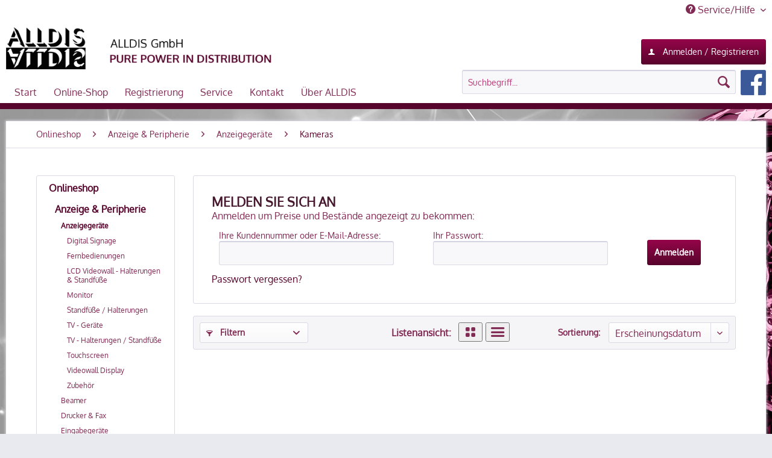

--- FILE ---
content_type: text/html; charset=UTF-8
request_url: https://www.alldis.de/onlineshop/anzeige-peripherie/anzeigegeraete/kameras/
body_size: 8273
content:
<!DOCTYPE html>
<html class="no-js" lang="de" itemscope="itemscope" itemtype="http://schema.org/WebPage">
<head>
<meta charset="utf-8">
<meta name="author" content="" />
<meta name="robots" content="index,follow" />
<meta name="revisit-after" content="15 days" />
<meta name="keywords" content="" />
<meta name="description" content="" />
<meta property="og:type" content="product" />
<meta property="og:site_name" content="ALLDIS GmbH" />
<meta property="og:title" content="Kameras" />
<meta property="og:description" content="" />
<meta name="twitter:card" content="product" />
<meta name="twitter:site" content="ALLDIS GmbH" />
<meta name="twitter:title" content="Kameras" />
<meta name="twitter:description" content="" />
<meta property="og:image" content="" />
<meta name="twitter:image" content="" />
<meta itemprop="copyrightHolder" content="ALLDIS GmbH" />
<meta itemprop="copyrightYear" content="2014" />
<meta itemprop="isFamilyFriendly" content="True" />
<meta itemprop="image" content="https://www.alldis.de/media/image/9f/fb/42/alldis_logo67939ec5d8f42.png" />
<meta name="viewport" content="width=device-width, initial-scale=1.0, user-scalable=no">
<meta name="mobile-web-app-capable" content="yes">
<meta name="apple-mobile-web-app-title" content="ALLDIS GmbH">
<meta name="apple-mobile-web-app-capable" content="yes">
<meta name="apple-mobile-web-app-status-bar-style" content="default">
<link rel="apple-touch-icon-precomposed" href="/themes/Frontend/Responsive/frontend/_public/src/img/apple-touch-icon-precomposed.png">
<link rel="shortcut icon" href="https://www.alldis.de/media/image/g0/88/53/Favicon-ALLDIS-A.png">
<meta name="msapplication-navbutton-color" content="#57052c" />
<meta name="application-name" content="ALLDIS GmbH" />
<meta name="msapplication-starturl" content="https://www.alldis.de/" />
<meta name="msapplication-window" content="width=1024;height=768" />
<meta name="msapplication-TileImage" content="/themes/Frontend/Responsive/frontend/_public/src/img/win-tile-image.png">
<meta name="msapplication-TileColor" content="#57052c">
<meta name="theme-color" content="#57052c" />
<link rel="canonical" href="https://www.alldis.de/onlineshop/anzeige-peripherie/anzeigegeraete/kameras/" />
<title itemprop="name">Kameras | Anzeigegeräte | Anzeige & Peripherie | Onlineshop | ALLDIS GmbH</title>
<link href="/web/cache/1737990804_c0eaf8de18870a1ef0f66301c2d44226.css" media="all" rel="stylesheet" type="text/css" />
<link href="/themes/Frontend/ALLDISTemplate/_public/gfonts/gfonts.php?family=Oxygen" rel="stylesheet">
<script src="/themes/Frontend/Responsive/frontend/_public/src/js/vendors/modernizr/modernizr.custom.35977.js"></script>
</head>
<body class="is--ctl-listing is--act-index">
<div class="page-wrap">
<noscript class="noscript-main">
<div class="alert is--warning">
<div class="alert--icon">
<i class="icon--element icon--warning"></i>
</div>
<div class="alert--content">
Um ALLDIS&#x20;GmbH in vollem Umfang nutzen zu k&ouml;nnen, empfehlen wir Ihnen Javascript in Ihrem Browser zu aktiveren.
</div>
</div>
</noscript>
<header class="header-main">
<div class="top-bar">
<div class="container block-group">
<nav class="top-bar--navigation block" role="menubar">

    



    

<div class="navigation--entry entry--service has--drop-down" role="menuitem" aria-haspopup="true" data-drop-down-menu="true">
<i class="icon--service"></i> Service/Hilfe
<ul class="service--list is--rounded" role="menu">
<li class="service--entry" role="menuitem">
<a class="service--link" href="https://www.alldis.de/rma-abwicklung" title="RMA-Abwicklung" >
RMA-Abwicklung
</a>
</li>
<li class="service--entry" role="menuitem">
<a class="service--link" href="https://www.alldis.de/rma-antrag/rma-request" title="RMA-Antrag (Online)" >
RMA-Antrag (Online)
</a>
</li>
<li class="service--entry" role="menuitem">
<a class="service--link" href="https://www.alldis.de/alle-formulare-pdf" title="Alle Formulare (PDF)" >
Alle Formulare (PDF)
</a>
</li>
<li class="service--entry" role="menuitem">
<a class="service--link" href="https://www.alldis.de/transportschaden/schadensmeldung" title="Transportschaden/Schadensmeldung" target="_self">
Transportschaden/Schadensmeldung
</a>
</li>
<li class="service--entry" role="menuitem">
<a class="service--link" href="https://www.alldis.de/widerrufsrecht" title="Widerrufsrecht" >
Widerrufsrecht
</a>
</li>
<li class="service--entry" role="menuitem">
<a class="service--link" href="https://www.alldis.de/datenschutz" title="Datenschutz" >
Datenschutz
</a>
</li>
</ul>
</div>
</nav>
</div>
</div>
<div class="container header--navigation">
<div class="logo-main block-group" role="banner">
<div class="logo--shop block">
<a class="logo--link" href="https://www.alldis.de/" title="ALLDIS GmbH - zur Startseite wechseln">
<picture>
<source srcset="https://www.alldis.de/media/image/9f/fb/42/alldis_logo67939ec5d8f42.png" media="(min-width: 78.75em)">
<source srcset="https://www.alldis.de/media/image/9f/fb/42/alldis_logo67939ec5d8f42.png" media="(min-width: 64em)">
<source srcset="https://www.alldis.de/media/image/1c/d2/96/alldis_logo.png" media="(min-width: 48em)">
<img srcset="https://www.alldis.de/media/image/1c/d2/96/alldis_logo.png" alt="ALLDIS GmbH - zur Startseite wechseln" />
</picture>
</a>
</div>
</div>
<nav class="shop--navigation block-group">
<ul class="navigation--list block-group" role="menubar">
<li class="navigation--entry entry--menu-left" role="menuitem">
<a class="entry--link entry--trigger btn is--icon-left" href="#offcanvas--left" data-offcanvas="true" data-offCanvasSelector=".sidebar-main">
<i class="icon--menu"></i> Menü
</a>
</li>
<a href="/account" class="account please_login btn register--login-btn is--primary is--large is--icon-left"><i class="icon--account"></i>Anmelden / Registrieren</a>
</ul>
</nav>
<div class="entry--search" role="menuitem" data-search="true" aria-haspopup="true">
<a class="btn entry--link entry--trigger" href="#show-hide--search" title="Suche anzeigen / schließen">
<i class="icon--search"></i>
<span class="search--display">Suchen</span>
</a>
<form action="/search" method="get" class="main-search--form">
<input type="search" name="sSearch" class="main-search--field" autocomplete="off" autocapitalize="off" placeholder="Suchbegriff..." maxlength="30" />
<input type="hidden" name="c" value="4">
<button type="submit" class="main-search--button">
<i class="icon--search"></i>
<span class="main-search--text">Suchen</span>
</button>
<div class="form--ajax-loader">&nbsp;</div>
</form>
<div class="main-search--results"></div>
<a class="facebooklink" href="https://www.facebook.com/alldis.gmbh/" rel="nofollow"><img height="40" src="/media/image/5a/ea/e4/facebook.png"></a>
</div>
<div class="container--ajax-cart" data-collapse-cart="true" data-displayMode="offcanvas"></div>
</div>
</header>
<nav class="navigation-main">
<div class="container" data-menu-scroller="true" data-listSelector=".navigation--list.container" data-viewPortSelector=".navigation--list-wrapper">
<div class="navigation--list-wrapper">
<ul class="navigation--list container" role="menubar" itemscope="itemscope" itemtype="http://schema.org/SiteNavigationElement">
<li class="navigation--entry is--home" role="menuitem"><a class="navigation--link is--first" href="https://www.alldis.de/" title="Start" itemprop="url"><span itemprop="name">Start</span></a></li><li class="navigation--entry" role="menuitem"><a class="navigation--link" href="/Onlineshop/" title="Online-Shop" itemprop="url"><span itemprop="name">Online-Shop</span></a></li><li class="navigation--entry" role="menuitem"><a class="navigation--link" href="https://www.alldis.de/ticket/index/sFid/8" title="Registrierung" itemprop="url"><span itemprop="name">Registrierung</span></a><ul class="menu--list"><li class="menu--list-item"><a class="navigation--link" href="https://www.alldis.de/ticket/index/sFid/8" title="Als Neukunde registrieren" itemprop="url"><span itemprop="name">Als Neukunde registrieren</span></a></li><li class="menu--list-item"><a class="navigation--link" href="https://www.alldis.de/informationen-fuer-neukunden" title="Informationen für Neukunden" itemprop="url"><span itemprop="name">Informationen für Neukunden</span></a></li></ul></li><li class="navigation--entry" role="menuitem"><a class="navigation--link" href="https://www.alldis.de/service" title="Service" itemprop="url"><span itemprop="name">Service</span></a><ul class="menu--list"><li class="menu--list-item"><a class="navigation--link" href="https://www.alldis.de/rma-abwicklung" title="RMA-Abwicklung" itemprop="url"><span itemprop="name">RMA-Abwicklung</span></a></li><li class="menu--list-item"><a class="navigation--link" href="https://www.alldis.de/rma-antrag/rma-request" title="RMA-Antrag (Online)" itemprop="url"><span itemprop="name">RMA-Antrag (Online)</span></a></li><li class="menu--list-item"><a class="navigation--link" href="https://www.alldis.de/alle-formulare-pdf" title="Alle Formulare (PDF)" itemprop="url"><span itemprop="name">Alle Formulare (PDF)</span></a></li><li class="menu--list-item"><a class="navigation--link" href="https://www.alldis.de/transportschaden/schadensmeldung" title="Transportschaden/Schadensmeldung" itemprop="url"><span itemprop="name">Transportschaden/Schadensmeldung</span></a></li><li class="menu--list-item"><a class="navigation--link" href="https://www.alldis.de/widerrufsrecht" title="Widerrufsrecht" itemprop="url"><span itemprop="name">Widerrufsrecht</span></a></li><li class="menu--list-item"><a class="navigation--link" href="https://www.alldis.de/datenschutz" title="Datenschutz" itemprop="url"><span itemprop="name">Datenschutz</span></a></li></ul></li><li class="navigation--entry" role="menuitem"><a class="navigation--link" href="https://www.alldis.de/kontakt" title="Kontakt" itemprop="url"><span itemprop="name">Kontakt</span></a></li><li class="navigation--entry" role="menuitem"><a class="navigation--link" href="/wir-ueber-uns" title="Über ALLDIS" itemprop="url"><span itemprop="name">Über ALLDIS</span></a><ul class="menu--list"><li class="menu--list-item"><a class="navigation--link" href="https://www.alldis.de/wir-ueber-uns" title="Wir über uns" itemprop="url"><span itemprop="name">Wir über uns</span></a></li><li class="menu--list-item"><a class="navigation--link" href="https://www.alldis.de/alldis-blog/" title="ALLDIS Blog" itemprop="url"><span itemprop="name">ALLDIS Blog</span></a></li><li class="menu--list-item"><a class="navigation--link" href="https://www.alldis.de/hersteller" title="Hersteller" itemprop="url"><span itemprop="name">Hersteller</span></a></li><li class="menu--list-item"><a class="navigation--link" href="https://www.alldis.de/jobs" title="Jobs" itemprop="url"><span itemprop="name">Jobs</span></a></li><li class="menu--list-item"><a class="navigation--link" href="https://www.alldis.de/weee-elektrog-erklaerung" title="WEEE ElektroG Erklärung" itemprop="url"><span itemprop="name">WEEE ElektroG Erklärung</span></a></li><li class="menu--list-item"><a class="navigation--link" href="https://www.alldis.de/agbs" title="AGBs" itemprop="url"><span itemprop="name">AGBs</span></a></li><li class="menu--list-item"><a class="navigation--link" href="https://www.alldis.de/custom/index/sCustom/66" title="Impressum" itemprop="url"><span itemprop="name">Impressum</span></a></li></ul></li>            </ul>
</div>
</div>
</nav>
<section class="content-main container block-group">
<nav class="content--breadcrumb block">
<ul class="breadcrumb--list" role="menu" itemscope itemtype="http://schema.org/BreadcrumbList">
<li class="breadcrumb--entry" itemprop="itemListElement" itemscope itemtype="http://schema.org/ListItem">
<a class="breadcrumb--link" href="https://www.alldis.de/onlineshop/" title="Onlineshop" itemprop="item">
<link itemprop="url" href="https://www.alldis.de/onlineshop/" />
<span class="breadcrumb--title" itemprop="name">Onlineshop</span>
</a>
<meta itemprop="position" content="0" />
</li>
<li class="breadcrumb--separator">
<i class="icon--arrow-right"></i>
</li>
<li class="breadcrumb--entry" itemprop="itemListElement" itemscope itemtype="http://schema.org/ListItem">
<a class="breadcrumb--link" href="https://www.alldis.de/onlineshop/anzeige-peripherie/" title="Anzeige &amp; Peripherie" itemprop="item">
<link itemprop="url" href="https://www.alldis.de/onlineshop/anzeige-peripherie/" />
<span class="breadcrumb--title" itemprop="name">Anzeige & Peripherie</span>
</a>
<meta itemprop="position" content="1" />
</li>
<li class="breadcrumb--separator">
<i class="icon--arrow-right"></i>
</li>
<li class="breadcrumb--entry" itemprop="itemListElement" itemscope itemtype="http://schema.org/ListItem">
<a class="breadcrumb--link" href="https://www.alldis.de/onlineshop/anzeige-peripherie/anzeigegeraete/" title="Anzeigegeräte" itemprop="item">
<link itemprop="url" href="https://www.alldis.de/onlineshop/anzeige-peripherie/anzeigegeraete/" />
<span class="breadcrumb--title" itemprop="name">Anzeigegeräte</span>
</a>
<meta itemprop="position" content="2" />
</li>
<li class="breadcrumb--separator">
<i class="icon--arrow-right"></i>
</li>
<li class="breadcrumb--entry is--active" itemprop="itemListElement" itemscope itemtype="http://schema.org/ListItem">
<a class="breadcrumb--link" href="https://www.alldis.de/onlineshop/anzeige-peripherie/anzeigegeraete/kameras/" title="Kameras" itemprop="item">
<link itemprop="url" href="https://www.alldis.de/onlineshop/anzeige-peripherie/anzeigegeraete/kameras/" />
<span class="breadcrumb--title" itemprop="name">Kameras</span>
</a>
<meta itemprop="position" content="3" />
</li>
</ul>
</nav>
<div class="content-main--inner">
<aside class="sidebar-main off-canvas">
<div class="navigation--smartphone">
<ul class="navigation--list ">
<li class="navigation--entry entry--close-off-canvas">
<a href="#close-categories-menu" title="Menü schließen" class="navigation--link">
Menü schließen <i class="icon--arrow-right"></i>
</a>
</li>
<div class="mobile--switches">

    



    

</div>
</ul>
</div>
<div class="sidebar--categories-wrapper" data-subcategory-nav="true" data-mainCategoryId="3" data-categoryId="2303" data-fetchUrl="/widgets/listing/getCategory/categoryId/2303">
<div class="categories--headline navigation--headline">
Kategorien
</div>
<div class="sidebar--categories-navigation">
<ul class="sidebar--navigation categories--navigation navigation--list is--drop-down is--level0 is--rounded" role="menu">
<li class="navigation--entry is--active has--sub-categories has--sub-children" role="menuitem">
<a class="navigation--link is--active has--sub-categories link--go-forward" href="https://www.alldis.de/onlineshop/" data-categoryId="4" data-fetchUrl="/widgets/listing/getCategory/categoryId/4" title="Onlineshop">
Onlineshop
<span class="is--icon-right">
<i class="icon--arrow-right"></i>
</span>
</a>
<ul class="sidebar--navigation categories--navigation navigation--list is--level1 is--rounded" role="menu">
<li class="navigation--entry is--active has--sub-categories has--sub-children" role="menuitem">
<a class="navigation--link is--active has--sub-categories link--go-forward" href="https://www.alldis.de/onlineshop/anzeige-peripherie/" data-categoryId="2216" data-fetchUrl="/widgets/listing/getCategory/categoryId/2216" title="Anzeige &amp; Peripherie">
Anzeige & Peripherie
<span class="is--icon-right">
<i class="icon--arrow-right"></i>
</span>
</a>
<ul class="sidebar--navigation categories--navigation navigation--list is--level2 navigation--level-high is--rounded" role="menu">
<li class="navigation--entry is--active has--sub-categories has--sub-children" role="menuitem">
<a class="navigation--link is--active has--sub-categories link--go-forward" href="https://www.alldis.de/onlineshop/anzeige-peripherie/anzeigegeraete/" data-categoryId="683" data-fetchUrl="/widgets/listing/getCategory/categoryId/683" title="Anzeigegeräte">
Anzeigegeräte
<span class="is--icon-right">
<i class="icon--arrow-right"></i>
</span>
</a>
<ul class="sidebar--navigation categories--navigation navigation--list is--level3 navigation--level-high is--rounded" role="menu">
<li class="navigation--entry" role="menuitem">
<a class="navigation--link" href="https://www.alldis.de/onlineshop/anzeige-peripherie/anzeigegeraete/digital-signage/" data-categoryId="2129" data-fetchUrl="/widgets/listing/getCategory/categoryId/2129" title="Digital Signage">
Digital Signage
</a>
</li>
<li class="navigation--entry" role="menuitem">
<a class="navigation--link" href="https://www.alldis.de/onlineshop/anzeige-peripherie/anzeigegeraete/fernbedienungen/" data-categoryId="978" data-fetchUrl="/widgets/listing/getCategory/categoryId/978" title="Fernbedienungen">
Fernbedienungen
</a>
</li>
<li class="navigation--entry" role="menuitem">
<a class="navigation--link" href="https://www.alldis.de/onlineshop/anzeige-peripherie/anzeigegeraete/lcd-videowall-halterungen-standfuesse/" data-categoryId="2735" data-fetchUrl="/widgets/listing/getCategory/categoryId/2735" title="LCD Videowall - Halterungen &amp; Standfüße">
LCD Videowall - Halterungen & Standfüße
</a>
</li>
<li class="navigation--entry" role="menuitem">
<a class="navigation--link" href="https://www.alldis.de/onlineshop/anzeige-peripherie/anzeigegeraete/monitor/" data-categoryId="1779" data-fetchUrl="/widgets/listing/getCategory/categoryId/1779" title="Monitor">
Monitor
</a>
</li>
<li class="navigation--entry" role="menuitem">
<a class="navigation--link" href="https://www.alldis.de/onlineshop/anzeige-peripherie/anzeigegeraete/standfuesse-halterungen/" data-categoryId="895" data-fetchUrl="/widgets/listing/getCategory/categoryId/895" title="Standfüße / Halterungen">
Standfüße / Halterungen
</a>
</li>
<li class="navigation--entry" role="menuitem">
<a class="navigation--link" href="https://www.alldis.de/onlineshop/anzeige-peripherie/anzeigegeraete/tv-geraete/" data-categoryId="1585" data-fetchUrl="/widgets/listing/getCategory/categoryId/1585" title="TV - Geräte">
TV - Geräte
</a>
</li>
<li class="navigation--entry" role="menuitem">
<a class="navigation--link" href="https://www.alldis.de/onlineshop/anzeige-peripherie/anzeigegeraete/tv-halterungen-standfuesse/" data-categoryId="1827" data-fetchUrl="/widgets/listing/getCategory/categoryId/1827" title="TV - Halterungen / Standfüße">
TV - Halterungen / Standfüße
</a>
</li>
<li class="navigation--entry" role="menuitem">
<a class="navigation--link" href="https://www.alldis.de/onlineshop/anzeige-peripherie/anzeigegeraete/touchscreen/" data-categoryId="889" data-fetchUrl="/widgets/listing/getCategory/categoryId/889" title="Touchscreen">
Touchscreen
</a>
</li>
<li class="navigation--entry" role="menuitem">
<a class="navigation--link" href="https://www.alldis.de/onlineshop/anzeige-peripherie/anzeigegeraete/videowall-display/" data-categoryId="2692" data-fetchUrl="/widgets/listing/getCategory/categoryId/2692" title="Videowall Display">
Videowall Display
</a>
</li>
<li class="navigation--entry" role="menuitem">
<a class="navigation--link" href="https://www.alldis.de/onlineshop/anzeige-peripherie/anzeigegeraete/zubehoer/" data-categoryId="1022" data-fetchUrl="/widgets/listing/getCategory/categoryId/1022" title="Zubehör">
Zubehör
</a>
</li>
</ul>
</li>
<li class="navigation--entry has--sub-children" role="menuitem">
<a class="navigation--link link--go-forward" href="https://www.alldis.de/onlineshop/anzeige-peripherie/beamer/" data-categoryId="761" data-fetchUrl="/widgets/listing/getCategory/categoryId/761" title="Beamer">
Beamer
<span class="is--icon-right">
<i class="icon--arrow-right"></i>
</span>
</a>
</li>
<li class="navigation--entry has--sub-children" role="menuitem">
<a class="navigation--link link--go-forward" href="https://www.alldis.de/onlineshop/anzeige-peripherie/drucker-fax/" data-categoryId="686" data-fetchUrl="/widgets/listing/getCategory/categoryId/686" title="Drucker &amp; Fax">
Drucker & Fax
<span class="is--icon-right">
<i class="icon--arrow-right"></i>
</span>
</a>
</li>
<li class="navigation--entry has--sub-children" role="menuitem">
<a class="navigation--link link--go-forward" href="https://www.alldis.de/onlineshop/anzeige-peripherie/eingabegeraete/" data-categoryId="692" data-fetchUrl="/widgets/listing/getCategory/categoryId/692" title="Eingabegeräte">
Eingabegeräte
<span class="is--icon-right">
<i class="icon--arrow-right"></i>
</span>
</a>
</li>
<li class="navigation--entry has--sub-children" role="menuitem">
<a class="navigation--link link--go-forward" href="https://www.alldis.de/onlineshop/anzeige-peripherie/kartenleser/" data-categoryId="1808" data-fetchUrl="/widgets/listing/getCategory/categoryId/1808" title="Kartenleser">
Kartenleser
<span class="is--icon-right">
<i class="icon--arrow-right"></i>
</span>
</a>
</li>
<li class="navigation--entry has--sub-children" role="menuitem">
<a class="navigation--link link--go-forward" href="https://www.alldis.de/onlineshop/anzeige-peripherie/kassensysteme/" data-categoryId="718" data-fetchUrl="/widgets/listing/getCategory/categoryId/718" title="Kassensysteme">
Kassensysteme
<span class="is--icon-right">
<i class="icon--arrow-right"></i>
</span>
</a>
</li>
<li class="navigation--entry has--sub-children" role="menuitem">
<a class="navigation--link link--go-forward" href="https://www.alldis.de/onlineshop/anzeige-peripherie/scanner/" data-categoryId="668" data-fetchUrl="/widgets/listing/getCategory/categoryId/668" title="Scanner">
Scanner
<span class="is--icon-right">
<i class="icon--arrow-right"></i>
</span>
</a>
</li>
<li class="navigation--entry has--sub-children" role="menuitem">
<a class="navigation--link link--go-forward" href="https://www.alldis.de/onlineshop/anzeige-peripherie/werbetechnik/" data-categoryId="2653" data-fetchUrl="/widgets/listing/getCategory/categoryId/2653" title="Werbetechnik">
Werbetechnik
<span class="is--icon-right">
<i class="icon--arrow-right"></i>
</span>
</a>
</li>
<li class="navigation--entry has--sub-children" role="menuitem">
<a class="navigation--link link--go-forward" href="https://www.alldis.de/onlineshop/anzeige-peripherie/zeiterfassungsysteme-zutrittskontrolle/" data-categoryId="1694" data-fetchUrl="/widgets/listing/getCategory/categoryId/1694" title="Zeiterfassungsysteme &amp; Zutrittskontrolle">
Zeiterfassungsysteme & Zutrittskontrolle
<span class="is--icon-right">
<i class="icon--arrow-right"></i>
</span>
</a>
</li>
</ul>
</li>
<li class="navigation--entry has--sub-children" role="menuitem">
<a class="navigation--link link--go-forward" href="https://www.alldis.de/onlineshop/buero-entertainment/" data-categoryId="1784" data-fetchUrl="/widgets/listing/getCategory/categoryId/1784" title="Büro &amp; Entertainment">
Büro & Entertainment
<span class="is--icon-right">
<i class="icon--arrow-right"></i>
</span>
</a>
</li>
<li class="navigation--entry has--sub-children" role="menuitem">
<a class="navigation--link link--go-forward" href="https://www.alldis.de/onlineshop/computer-notebooks/" data-categoryId="1756" data-fetchUrl="/widgets/listing/getCategory/categoryId/1756" title="Computer &amp; Notebooks">
Computer & Notebooks
<span class="is--icon-right">
<i class="icon--arrow-right"></i>
</span>
</a>
</li>
<li class="navigation--entry has--sub-children" role="menuitem">
<a class="navigation--link link--go-forward" href="https://www.alldis.de/onlineshop/computer-hardware/" data-categoryId="657" data-fetchUrl="/widgets/listing/getCategory/categoryId/657" title="Computer Hardware">
Computer Hardware
<span class="is--icon-right">
<i class="icon--arrow-right"></i>
</span>
</a>
</li>
<li class="navigation--entry" role="menuitem">
<a class="navigation--link" href="https://www.alldis.de/onlineshop/fundgrube/" data-categoryId="1704" data-fetchUrl="/widgets/listing/getCategory/categoryId/1704" title="Fundgrube">
Fundgrube
</a>
</li>
<li class="navigation--entry has--sub-children" role="menuitem">
<a class="navigation--link link--go-forward" href="https://www.alldis.de/onlineshop/haushalt-spielwaren/" data-categoryId="2304" data-fetchUrl="/widgets/listing/getCategory/categoryId/2304" title="Haushalt &amp; Spielwaren">
Haushalt & Spielwaren
<span class="is--icon-right">
<i class="icon--arrow-right"></i>
</span>
</a>
</li>
<li class="navigation--entry has--sub-children" role="menuitem">
<a class="navigation--link link--go-forward" href="https://www.alldis.de/onlineshop/kabel-adapter/" data-categoryId="2031" data-fetchUrl="/widgets/listing/getCategory/categoryId/2031" title="Kabel &amp; Adapter">
Kabel & Adapter
<span class="is--icon-right">
<i class="icon--arrow-right"></i>
</span>
</a>
</li>
<li class="navigation--entry has--sub-children" role="menuitem">
<a class="navigation--link link--go-forward" href="https://www.alldis.de/onlineshop/leuchtmittel/" data-categoryId="2255" data-fetchUrl="/widgets/listing/getCategory/categoryId/2255" title="Leuchtmittel">
Leuchtmittel
<span class="is--icon-right">
<i class="icon--arrow-right"></i>
</span>
</a>
</li>
<li class="navigation--entry has--sub-children" role="menuitem">
<a class="navigation--link link--go-forward" href="https://www.alldis.de/onlineshop/netzwerk/" data-categoryId="659" data-fetchUrl="/widgets/listing/getCategory/categoryId/659" title="Netzwerk">
Netzwerk
<span class="is--icon-right">
<i class="icon--arrow-right"></i>
</span>
</a>
</li>
<li class="navigation--entry has--sub-children" role="menuitem">
<a class="navigation--link link--go-forward" href="https://www.alldis.de/onlineshop/server-nas/" data-categoryId="2215" data-fetchUrl="/widgets/listing/getCategory/categoryId/2215" title="Server &amp; NAS">
Server & NAS
<span class="is--icon-right">
<i class="icon--arrow-right"></i>
</span>
</a>
</li>
<li class="navigation--entry has--sub-children" role="menuitem">
<a class="navigation--link link--go-forward" href="https://www.alldis.de/onlineshop/software/" data-categoryId="662" data-fetchUrl="/widgets/listing/getCategory/categoryId/662" title="Software">
Software
<span class="is--icon-right">
<i class="icon--arrow-right"></i>
</span>
</a>
</li>
<li class="navigation--entry has--sub-children" role="menuitem">
<a class="navigation--link link--go-forward" href="https://www.alldis.de/onlineshop/speichermedien/" data-categoryId="2263" data-fetchUrl="/widgets/listing/getCategory/categoryId/2263" title="Speichermedien">
Speichermedien
<span class="is--icon-right">
<i class="icon--arrow-right"></i>
</span>
</a>
</li>
<li class="navigation--entry has--sub-children" role="menuitem">
<a class="navigation--link link--go-forward" href="https://www.alldis.de/onlineshop/technik-elektro/" data-categoryId="1697" data-fetchUrl="/widgets/listing/getCategory/categoryId/1697" title="Technik &amp; Elektro">
Technik & Elektro
<span class="is--icon-right">
<i class="icon--arrow-right"></i>
</span>
</a>
</li>
<li class="navigation--entry has--sub-children" role="menuitem">
<a class="navigation--link link--go-forward" href="https://www.alldis.de/onlineshop/telekommunikation/" data-categoryId="1870" data-fetchUrl="/widgets/listing/getCategory/categoryId/1870" title="Telekommunikation">
Telekommunikation
<span class="is--icon-right">
<i class="icon--arrow-right"></i>
</span>
</a>
</li>
<li class="navigation--entry has--sub-children" role="menuitem">
<a class="navigation--link link--go-forward" href="https://www.alldis.de/onlineshop/verbrauchsmaterial/" data-categoryId="665" data-fetchUrl="/widgets/listing/getCategory/categoryId/665" title="Verbrauchsmaterial">
Verbrauchsmaterial
<span class="is--icon-right">
<i class="icon--arrow-right"></i>
</span>
</a>
</li>
<li class="navigation--entry has--sub-children" role="menuitem">
<a class="navigation--link link--go-forward" href="https://www.alldis.de/onlineshop/vouchers/" data-categoryId="2603" data-fetchUrl="/widgets/listing/getCategory/categoryId/2603" title="Vouchers">
Vouchers
<span class="is--icon-right">
<i class="icon--arrow-right"></i>
</span>
</a>
</li>
</ul>
</li>
</ul>
</div>
<div class="shop-sites--container is--rounded">
<div class="shop-sites--headline navigation--headline">
Informationen
</div>
<ul class="shop-sites--navigation sidebar--navigation navigation--list is--drop-down is--level0" role="menu">
<li class="navigation--entry" role="menuitem">
<a class="navigation--link" href="https://www.alldis.de/rma-abwicklung" title="RMA-Abwicklung" data-categoryId="60" data-fetchUrl="/widgets/listing/getCustomPage/pageId/60" >
RMA-Abwicklung
</a>
</li>
<li class="navigation--entry" role="menuitem">
<a class="navigation--link" href="https://www.alldis.de/rma-antrag/rma-request" title="RMA-Antrag (Online)" data-categoryId="77" data-fetchUrl="/widgets/listing/getCustomPage/pageId/77" >
RMA-Antrag (Online)
</a>
</li>
<li class="navigation--entry" role="menuitem">
<a class="navigation--link" href="https://www.alldis.de/alle-formulare-pdf" title="Alle Formulare (PDF)" data-categoryId="61" data-fetchUrl="/widgets/listing/getCustomPage/pageId/61" >
Alle Formulare (PDF)
</a>
</li>
<li class="navigation--entry" role="menuitem">
<a class="navigation--link" href="https://www.alldis.de/transportschaden/schadensmeldung" title="Transportschaden/Schadensmeldung" data-categoryId="39" data-fetchUrl="/widgets/listing/getCustomPage/pageId/39" target="_self">
Transportschaden/Schadensmeldung
</a>
</li>
<li class="navigation--entry" role="menuitem">
<a class="navigation--link" href="https://www.alldis.de/widerrufsrecht" title="Widerrufsrecht" data-categoryId="8" data-fetchUrl="/widgets/listing/getCustomPage/pageId/8" >
Widerrufsrecht
</a>
</li>
<li class="navigation--entry" role="menuitem">
<a class="navigation--link" href="https://www.alldis.de/datenschutz" title="Datenschutz" data-categoryId="82" data-fetchUrl="/widgets/listing/getCustomPage/pageId/82" >
Datenschutz
</a>
</li>
</ul>
</div>
</div>
</aside>
<div class="content--wrapper">
<div class="content listing--content">
<div class="listing-loginbox is--rounded">
<h2 class="headingbox_dark largesize">Melden Sie sich an</h2>
<form name="sLogin" method="post" action="https://www.alldis.de/account/login">
Anmelden um Preise und Bestände angezeigt zu bekommen:
<table broder="0"><tr>
<td>
<label for="email">Ihre Kundennummer oder E-Mail-Adresse:</label><br />
<input name="email" type="text" tabindex="1" value="" id="email" class="text " />
</td>
<td>
<label for="passwort">Ihr Passwort:</label><br />
<input name="password" type="password" tabindex="2" id="passwort" class="text " />
</td>
</td>
<td valign="bottom"><input class="account please_login btn register--login-btn is--primary is--large" type="submit" value="Anmelden" name="Submit"/></td>
<tr></table>
<a href="https://www.alldis.de/listing/password" title="Passwort vergessen">Passwort vergessen?</a>
</form>
</div>
<div class="listing--wrapper">
<div data-listing-actions="true" class="listing--actions is--rounded">
<div class="action--filter-btn">
<a href="#" class="filter--trigger btn is--small" data-filter-trigger="true" data-offcanvas="true" data-offCanvasSelector=".action--filter-options" data-closeButtonSelector=".filter--close-btn">
<i class="icon--filter"></i>
Filtern
<span class="action--collapse-icon"></span>
</a>
</div>
<form class="action--sort action--content block" method="get" data-action-form="true">
<input type="hidden" name="p" value="1">
<label class="sort--label action--label">Sortierung:</label>
<select name="o" class="sort--field action--field" data-auto-submit="true" data-class="sort--select">
<option value="1" selected="selected">Erscheinungsdatum</option>
<option value="2">Beliebtheit</option>
<option value="3">Niedrigster Preis</option>
<option value="4">Höchster Preis</option>
<option value="5">Artikelbezeichnung</option>
<option value="11">Artikelnummer</option>
<option value="10">Verfügbarkeit</option>
</select>
</form>
<form class="right" method="get" data-action-form="true">
<input type="hidden" name="listingmode" value="list">
<button class="listingbutton"><i class="icon--list"></i></button>
</form>
<form class="right" method="get" data-action-form="true">
<strong>Listenansicht:&nbsp;&nbsp;</strong>
<input type="hidden" name="listingmode" value="basic">
<button class="listingbutton"><i class="icon--layout"></i></button>
</form>
<div class="action--filter-options off-canvas">
<a href="#" class="filter--close-btn">
Filter schließen <i class="icon--arrow-right"></i>
</a>
<div class="filter--container">
<div class="filter--active-container" data-reset-label="Alle Filter zurücksetzen">
</div>
<form id="filter" method="get" data-filter-form="true" data-count-ctrl="https://www.alldis.de/widgets/listing/listingCount/sCategory/2303">
<div class="filter--actions">
<button type="submit" class="btn is--primary filter--btn-apply is--large is--icon-right" disabled="disabled">
<span class="filter--count"></span>
Produkte anzeigen
<i class="icon--cycle"></i>
</button>
</div>
<input type="hidden" name="p" value="1" />
<input type="hidden" name="o" value="1" />
<input type="hidden" name="n" value="12" />
<div class="filter-panel filter--range facet--price" data-filter-type="range" data-field-name="price">
<div class="filter-panel--flyout">
<label class="filter-panel--title">
Preis
</label>
<span class="filter-panel--icon"></span>
<div class="filter-panel--content">
<div class="range-slider" data-range-slider="true" data-roundPretty="true" data-labelFormat="0,00&nbsp;&euro;" data-stepCount="100" data-stepCurve="linear" data-startMin="0" data-startMax="0" data-rangeMin="0" data-rangeMax="0">
<input type="hidden" id="min" name="min" data-range-input="min" value="0" disabled="disabled" />
<input type="hidden" id="max" name="max" data-range-input="max" value="0" disabled="disabled" />
<div class="filter-panel--range-info">
<span class="range-info--min">
von
</span>
<label class="range-info--label" for="min" data-range-label="min">
0
</label>
<span class="range-info--max">
bis
</span>
<label class="range-info--label" for="max" data-range-label="max">
0
</label>
</div>
</div>
</div>
</div>
</div>
</form>
</div>
</div>
<div class="listing--paging panel--paging">
<form class="action--per-page action--content block" method="get" data-action-form="true">
<input type="hidden" name="p" value="1">
<label for="n" class="per-page--label action--label">Artikel pro Seite:</label>
<select id="n" name="n" class="per-page--field action--field" data-auto-submit="true" data-class="per-page--select">
<option value="12" selected="selected">12</option>
<option value="24" >24</option>
<option value="36" >36</option>
<option value="48" >48</option>
</select>
</form>
</div>
</div>
<div class="listing--container">
<div class="listing" data-ajax-wishlist="true" data-compare-ajax="true" data-infinite-scrolling="true" data-loadPreviousSnippet="Vorherige Artikel laden" data-loadMoreSnippet="Weitere Artikel laden" data-categoryId="2303" data-pages="0" data-threshold="1">
</div>
</div>
<div class="listing--bottom-paging">
<div class="listing--paging panel--paging">
<form class="action--per-page action--content block" method="get" data-action-form="true">
<input type="hidden" name="p" value="1">
<label for="n" class="per-page--label action--label">Artikel pro Seite:</label>
<select id="n" name="n" class="per-page--field action--field" data-auto-submit="true" data-class="per-page--select">
<option value="12" selected="selected">12</option>
<option value="24" >24</option>
<option value="36" >36</option>
<option value="48" >48</option>
</select>
</form>
</div>            </div>
</div>
</div>
</div>
<div class="last-seen-products is--hidden" data-last-seen-products="true">
<div class="last-seen-products--title">
Zuletzt angesehen
</div>
<div class="last-seen-products--slider product-slider" data-product-slider="true">
<div class="last-seen-products--container product-slider--container"></div>
</div>
</div>
</div>
</section>
<footer class="footer-main">
<div class="container">
<div class="footer--columns block-group">
<div class="footer--column column--hotline is--first block">
<div class="column--headline">Kunden-Hotline</div>
<div class="column--content">
<p class="column--desc">Telefonische Unterst&uuml;tzung und<br />Beratung erhalten Sie unter folgender Rufnummer:<br /><br /><a href="tel:+498989422444" class="footer--phone-link">+49 (089) 89 42 24 -44</a><br/>Mo-Fr: 08:00 - 18:00 Uhr<br/><a href="mailto:sales@alldis.de">sales@alldis.de</a><p style="margin-top: 20px !important;"><strong>WEEE:</strong><br />DE 14856266</p></p>
</div>
</div>
<div class="footer--column column--menu block">
<div class="column--headline">Support</div>
<nav class="column--navigation column--content">
<ul class="navigation--list" role="menu">
<li class="navigation--entry" role="menuitem">
<a class="navigation--link" href="https://www.alldis.de/rma-abwicklung" title="RMA-Abwicklung">
RMA-Abwicklung
</a>
</li>
<li class="navigation--entry" role="menuitem">
<a class="navigation--link" href="https://www.alldis.de/alle-formulare-pdf" title="Alle Formulare (PDF)">
Alle Formulare (PDF)
</a>
</li>
<li class="navigation--entry" role="menuitem">
<a class="navigation--link" href="https://www.alldis.de/transportschaden/schadensmeldung" title="Transportschaden/Schadensmeldung" target="_self">
Transportschaden/Schadensmeldung
</a>
</li>
</ul>
</nav>
</div>
<div class="footer--column column--menu block">
<div class="column--headline">Informationen</div>
<nav class="column--navigation column--content">
<ul class="navigation--list" role="menu">
<li class="navigation--entry" role="menuitem">
<a class="navigation--link" href="/custom/index/sCustom/58">Jobs</a>
</li>
<li class="navigation--entry" role="menuitem">
<a class="navigation--link" href="https://www.alldis.de/oeffnungszeiten" title="Öffnungszeiten">
Öffnungszeiten
</a>
</li>
<li class="navigation--entry" role="menuitem">
<a class="navigation--link" href="https://www.alldis.de/wegbeschreibung" title="Wegbeschreibung">
Wegbeschreibung
</a>
</li>
<li class="navigation--entry" role="menuitem">
<a class="navigation--link" href="https://www.alldis.de/kontakt" title="Kontakt">
Kontakt
</a>
</li>
<li class="navigation--entry" role="menuitem">
<a class="navigation--link" href="https://www.alldis.de/impressum" title="Impressum">
Impressum
</a>
</li>
<li class="navigation--entry" role="menuitem">
<a class="navigation--link" href="https://www.alldis.de/datenschutz" title="Datenschutz">
Datenschutz
</a>
</li>
</ul>
</nav>
</div>
<div class="footer--column column--newsletter is--last block">
<div class="column--headline">Newsletter</div>
<div class="column--content">
<p class="column--desc">
Verpassen Sie keine Neuigkeit<br />oder Aktion mehr von uns und abonnieren Sie den ALLDIS Newsletter!
</p>
</div>
</div>
</div>
<div class="footer--bottom">
<div class="footer--vat-info">
<p class="vat-info--text">
* Alle Preise verstehen sich zzgl. Mehrwertsteuer und ggf. Versandkosten, Versicherung und Nachnahmegebühren, wenn nicht anders beschrieben.
</p>
</div>
<div class="container footer-minimal">
<div class="footer--service-menu">
<ul class="service--list is--rounded" role="menu">
<li class="service--entry" role="menuitem">
<a class="service--link" href="https://www.alldis.de/rma-abwicklung" title="RMA-Abwicklung" >
RMA-Abwicklung
</a>
</li>
<li class="service--entry" role="menuitem">
<a class="service--link" href="https://www.alldis.de/rma-antrag/rma-request" title="RMA-Antrag (Online)" >
RMA-Antrag (Online)
</a>
</li>
<li class="service--entry" role="menuitem">
<a class="service--link" href="https://www.alldis.de/alle-formulare-pdf" title="Alle Formulare (PDF)" >
Alle Formulare (PDF)
</a>
</li>
<li class="service--entry" role="menuitem">
<a class="service--link" href="https://www.alldis.de/transportschaden/schadensmeldung" title="Transportschaden/Schadensmeldung" target="_self">
Transportschaden/Schadensmeldung
</a>
</li>
<li class="service--entry" role="menuitem">
<a class="service--link" href="https://www.alldis.de/widerrufsrecht" title="Widerrufsrecht" >
Widerrufsrecht
</a>
</li>
<li class="service--entry" role="menuitem">
<a class="service--link" href="https://www.alldis.de/datenschutz" title="Datenschutz" >
Datenschutz
</a>
</li>
</ul>
</div>
</div>
<div class="footer--copyright">
© 2026 ALLDIS GmbH
</div>
<div class="footer--logo">
<i class="icon--shopware"></i>
</div>
</div>
</div>
</footer>
</div>
<script type="text/javascript" id="footer--js-inline">
//<![CDATA[
var timeNow = 1769695519;
var controller = controller || {
'vat_check_enabled': '',
'vat_check_required': '',
'ajax_cart': 'https://www.alldis.de/checkout/ajaxCart',
'ajax_search': 'https://www.alldis.de/ajax_search/index',
'register': 'https://www.alldis.de/register',
'checkout': 'https://www.alldis.de/checkout',
'ajax_validate': 'https://www.alldis.de/register',
'ajax_add_article': 'https://www.alldis.de/checkout/addArticle',
'ajax_listing': '/widgets/Listing/ajaxListing',
'ajax_cart_refresh': 'https://www.alldis.de/checkout/ajaxAmount',
'ajax_address_selection': 'https://www.alldis.de/address/ajaxSelection',
'ajax_address_editor': 'https://www.alldis.de/address/ajaxEditor'
};
var snippets = snippets || {
'noCookiesNotice': 'Es wurde festgestellt, dass Cookies in Ihrem Browser deaktiviert sind. Um ALLDIS\x20GmbH in vollem Umfang nutzen zu können, empfehlen wir Ihnen, Cookies in Ihrem Browser zu aktiveren.'
};
var themeConfig = themeConfig || {
'offcanvasOverlayPage': '1'
};
var lastSeenProductsConfig = lastSeenProductsConfig || {
'baseUrl': '',
'shopId': '1',
'noPicture': '/themes/Frontend/Responsive/frontend/_public/src/img/no-picture.jpg',
'productLimit': ~~('5'),
'currentArticle': {}
};
var csrfConfig = csrfConfig || {
'generateUrl': '/csrftoken',
'basePath': '',
'shopId': '1'
};
//]]>
</script>
<script src="/themes/Frontend/ALLDISTemplate/_public/js/jquery.min.js"></script>
<script>
(function(i,s,o,g,r,a,m){i['GoogleAnalyticsObject']=r;i[r]=i[r]||function(){
(i[r].q=i[r].q||[]).push(arguments)},i[r].l=1*new Date();a=s.createElement(o),
m=s.getElementsByTagName(o)[0];a.async=1;a.src=g;m.parentNode.insertBefore(a,m)
})(window,document,'script','https://www.google-analytics.com/analytics.js','ga');
ga('create', 'UA-87275025-1', 'auto');
ga('send', 'pageview');
ga('set', 'anonymizeIp', true);
var gaProperty = 'UA-87275025-1';
var disableStr = 'ga-disable-' + gaProperty;
if (document.cookie.indexOf(disableStr + '=true') > -1) {
window[disableStr] = true;
}
function gaOptout() {
document.cookie = disableStr + '=true; expires=Thu, 31 Dec 2099 23:59:59 UTC; path=/';
window[disableStr] = true;
alert('Das Tracking durch Google Analytics wurde in Ihrem Browser für diese Website deaktiviert.');
}
</script>
<script src="/web/cache/1737990804_c0eaf8de18870a1ef0f66301c2d44226.js"></script>
<script>
(function($) {
var cok = document.cookie.match(/session-1=([^;])+/g),
sid = (cok && cok[0]) ? cok[0] : null,
par = document.location.search.match(/sPartner=([^&])+/g),
pid = (par && par[0]) ? par[0].substring(9) : null,
cur = document.location.protocol + '//' + document.location.host,
ref = document.referrer.indexOf(cur) === -1 ? document.referrer : null,
url = "https://www.alldis.de/widgets/index/refreshStatistic",
pth = document.location.pathname.replace("https://www.alldis.de/", "/");
url = url.replace('https:', '');
url = url.replace('http:', '');
url += url.indexOf('?') === -1 ? '?' : '&';
url += 'requestPage=' + encodeURI(pth);
url += '&requestController=' + encodeURI("listing");
if(sid) { url += '&' + sid; }
if(pid) { url += '&partner=' + pid; }
if(ref) { url += '&referer=' + encodeURI(ref); }
$(window).load(function() {
$.ajax({ url: url, dataType: 'jsonp' });
});
})(jQuery);
</script>
</body>
</html>

--- FILE ---
content_type: text/css;charset=UTF-8
request_url: https://www.alldis.de/themes/Frontend/ALLDISTemplate/_public/gfonts/gfonts.php?family=Oxygen
body_size: 238
content:
@font-face {
  font-family: 'Oxygen';
  font-style: normal;
  font-weight: 400;
  src: local('Oxygen Regular'), local('Oxygen-Regular'), url(https://www.alldis.de/themes/Frontend/ALLDISTemplate/_public/gfonts/fonts/2sDfZG1Wl4LcnbuKjk0j.ttf) format('truetype');
}


--- FILE ---
content_type: text/plain
request_url: https://www.google-analytics.com/j/collect?v=1&_v=j102&a=1115482103&t=pageview&_s=1&dl=https%3A%2F%2Fwww.alldis.de%2Fonlineshop%2Fanzeige-peripherie%2Fanzeigegeraete%2Fkameras%2F&ul=en-us%40posix&dt=Kameras%20%7C%20Anzeigeger%C3%A4te%20%7C%20Anzeige%20%26%20Peripherie%20%7C%20Onlineshop%20%7C%20ALLDIS%20GmbH&sr=1280x720&vp=1280x720&_u=IEBAAEABAAAAACAAI~&jid=1009146391&gjid=443299016&cid=1144316448.1769695521&tid=UA-87275025-1&_gid=2107984853.1769695521&_r=1&_slc=1&z=1347557850
body_size: -449
content:
2,cG-H99ZBBHEVT